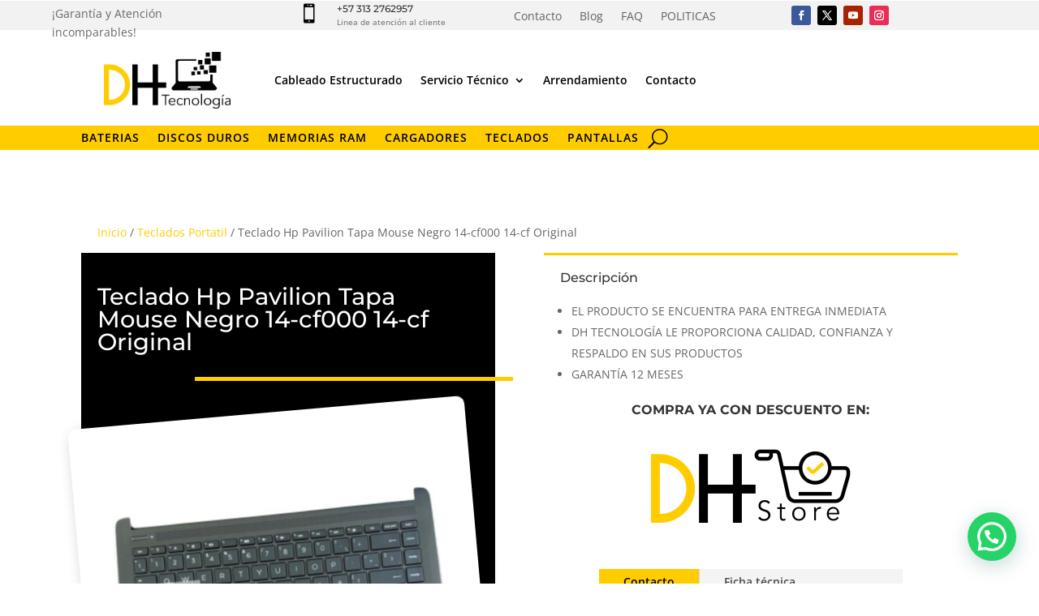

--- FILE ---
content_type: text/css
request_url: https://dhtecnologia.com/wp-content/et-cache/29453/et-core-unified-cpt-tb-26584-tb-11199-tb-27023-deferred-29453.min.css?ver=1762497631
body_size: 1553
content:
div.et_pb_section.et_pb_section_0_tb_footer{background-image:linear-gradient(180deg,rgba(0,0,0,0.79) 0%,#000000 100%),url(https://dhtecnologia.com/wp-content/uploads/2017/03/fondocontacto.jpg)!important}.et_pb_section_0_tb_footer.et_pb_section{padding-bottom:5px;background-color:#000000!important}.et_pb_row_0_tb_footer{background-color:RGBA(0,0,0,0);border-radius:10px 10px 10px 10px;overflow:hidden;align-items:center}.et_pb_row_0_tb_footer.et_pb_row{padding-top:67px!important;padding-top:67px}.et_pb_row_0_tb_footer,body #page-container .et-db #et-boc .et-l .et_pb_row_0_tb_footer.et_pb_row,body.et_pb_pagebuilder_layout.single #page-container #et-boc .et-l .et_pb_row_0_tb_footer.et_pb_row,body.et_pb_pagebuilder_layout.single.et_full_width_page #page-container .et_pb_row_0_tb_footer.et_pb_row,.et_pb_row_2_tb_footer,body #page-container .et-db #et-boc .et-l .et_pb_row_2_tb_footer.et_pb_row,body.et_pb_pagebuilder_layout.single #page-container #et-boc .et-l .et_pb_row_2_tb_footer.et_pb_row,body.et_pb_pagebuilder_layout.single.et_full_width_page #page-container .et_pb_row_2_tb_footer.et_pb_row,.et_pb_row_3_tb_footer,body #page-container .et-db #et-boc .et-l .et_pb_row_3_tb_footer.et_pb_row,body.et_pb_pagebuilder_layout.single #page-container #et-boc .et-l .et_pb_row_3_tb_footer.et_pb_row,body.et_pb_pagebuilder_layout.single.et_full_width_page #page-container .et_pb_row_3_tb_footer.et_pb_row{max-width:1280px}.et_pb_image_0_tb_footer,.et_pb_image_1_tb_footer,.et_pb_image_2_tb_footer{text-align:center}.et_pb_row_1_tb_footer{border-top-width:1px;border-top-style:groove;border-bottom-style:groove;border-top-color:#FFFFFF;border-bottom-color:#FFFFFF;align-items:center}.et_pb_row_1_tb_footer.et_pb_row{padding-top:54px!important;padding-top:54px}.et_pb_text_1_tb_footer{margin-bottom:-27px!important}.et_pb_row_2_tb_footer{background-image:linear-gradient(136deg,#ffffff 43%,#161616 43%);border-radius:10px 10px 10px 10px;overflow:hidden;align-items:center}.et_pb_image_3_tb_footer{margin-bottom:0px!important;transform:rotateX(0deg) rotateY(180deg) rotateZ(0deg);transform-origin:;width:100%;max-width:100%!important;text-align:center}@keyframes et_pb_slide_left_et_pb_image_3_tb_footer{0%{transform:translateX(calc(-20% + 0%)) translateY(0%) rotateX(0deg) rotateY(180deg) rotateZ(0deg)}100%{opacity:1;transform:rotateX(0deg) rotateY(180deg) rotateZ(0deg)}}.et_pb_image_3_tb_footer.et_animated.transformAnim{animation-name:et_pb_slide_left_et_pb_image_3_tb_footer}.et_pb_image_3_tb_footer .et_pb_image_wrap,.et_pb_image_3_tb_footer img{width:100%}.et_pb_text_3_tb_footer{background-color:#000000;border-radius:0 50px 50px 0;overflow:hidden;padding-top:10px!important;padding-bottom:10px!important;margin-top:0px!important}.et_pb_text_4_tb_footer.et_pb_text{color:#FFFFFF!important}.et_pb_text_4_tb_footer h1{color:#FFCC00!important}.et_pb_text_4_tb_footer{padding-right:30px!important;padding-left:30px!important;margin-right:30px!important;margin-left:30px!important;max-width:100%}.et_pb_row_3_tb_footer{border-width:3px;border-color:RGBA(0,0,0,0);align-items:center}.et_pb_sidebar_0_tb_footer.et_pb_widget_area h3:first-of-type,.et_pb_sidebar_0_tb_footer.et_pb_widget_area h4:first-of-type,.et_pb_sidebar_0_tb_footer.et_pb_widget_area h5:first-of-type,.et_pb_sidebar_0_tb_footer.et_pb_widget_area h6:first-of-type,.et_pb_sidebar_0_tb_footer.et_pb_widget_area h2:first-of-type,.et_pb_sidebar_0_tb_footer.et_pb_widget_area h1:first-of-type,.et_pb_sidebar_0_tb_footer.et_pb_widget_area .widget-title,.et_pb_sidebar_0_tb_footer.et_pb_widget_area .widgettitle{font-weight:300;text-transform:uppercase;font-size:12px;color:#FFCC00!important;letter-spacing:6px;text-align:center;text-shadow:-0.07em 0.13em 0.23em #000000}.et_pb_sidebar_0_tb_footer.et_pb_widget_area,.et_pb_sidebar_0_tb_footer.et_pb_widget_area li,.et_pb_sidebar_0_tb_footer.et_pb_widget_area li:before,.et_pb_sidebar_0_tb_footer.et_pb_widget_area a,.et_pb_sidebar_1_tb_footer.et_pb_widget_area,.et_pb_sidebar_1_tb_footer.et_pb_widget_area li,.et_pb_sidebar_1_tb_footer.et_pb_widget_area li:before,.et_pb_sidebar_1_tb_footer.et_pb_widget_area a{font-size:12px;color:#FFFFFF!important;text-align:center}.et_pb_sidebar_0_tb_footer.et_pb_widget_area{background-color:RGBA(0,0,0,0);border-radius:10px 10px 10px 10px;overflow:hidden;border-style:dotted;border-color:RGBA(0,0,0,0) #FFCC00 RGBA(0,0,0,0) RGBA(0,0,0,0);border-right-width:1px}.et_pb_sidebar_0_tb_footer,.et_pb_sidebar_1_tb_footer{padding-top:20px;padding-right:20px;padding-left:20px}.et_pb_text_5_tb_footer,.et_pb_text_6_tb_footer,.et_pb_text_7_tb_footer{font-size:10px;margin-bottom:-27px!important}ul.et_pb_social_media_follow_0_tb_footer{margin-bottom:51px!important}.et_pb_image_4_tb_footer{width:50%;text-align:left;margin-left:0}.et_pb_image_5_tb_footer{background-color:#FFFFFF;padding-top:5px;padding-right:5px;padding-bottom:5px;padding-left:5px;width:80%;text-align:left;margin-left:0}.et_pb_column_12_tb_footer{align-items:center}.et_pb_sidebar_1_tb_footer.et_pb_widget_area h3:first-of-type,.et_pb_sidebar_1_tb_footer.et_pb_widget_area h4:first-of-type,.et_pb_sidebar_1_tb_footer.et_pb_widget_area h5:first-of-type,.et_pb_sidebar_1_tb_footer.et_pb_widget_area h6:first-of-type,.et_pb_sidebar_1_tb_footer.et_pb_widget_area h2:first-of-type,.et_pb_sidebar_1_tb_footer.et_pb_widget_area h1:first-of-type,.et_pb_sidebar_1_tb_footer.et_pb_widget_area .widget-title,.et_pb_sidebar_1_tb_footer.et_pb_widget_area .widgettitle{text-transform:uppercase;font-size:12px;color:#FFCC00!important;letter-spacing:6px;text-align:center;text-shadow:-0.07em 0.13em 0.23em #000000}.et_pb_sidebar_1_tb_footer.et_pb_widget_area{background-color:RGBA(0,0,0,0);border-radius:10px 10px 10px 10px;overflow:hidden;border-color:RGBA(0,0,0,0) RGBA(0,0,0,0) RGBA(0,0,0,0) #FFCC00;border-left-width:1px;border-left-style:dotted}.et_pb_row_4_tb_footer{border-top-width:1px;border-top-color:#FFCC00;min-height:58px;align-items:center}.et_pb_row_4_tb_footer,body #page-container .et-db #et-boc .et-l .et_pb_row_4_tb_footer.et_pb_row,body.et_pb_pagebuilder_layout.single #page-container #et-boc .et-l .et_pb_row_4_tb_footer.et_pb_row,body.et_pb_pagebuilder_layout.single.et_full_width_page #page-container .et_pb_row_4_tb_footer.et_pb_row{width:90%;max-width:1980px}.et_pb_text_8_tb_footer{padding-top:10px!important;padding-bottom:0px!important}.et_pb_column_10_tb_footer{border-right-style:dotted;border-right-color:RGBA(0,0,0,0)}.et_pb_social_media_follow_network_0_tb_footer a.icon{background-color:#3b5998!important}.et_pb_social_media_follow_network_1_tb_footer a.icon{background-color:#000000!important}.et_pb_social_media_follow_network_2_tb_footer a.icon{background-color:#ea2c59!important}.et_pb_social_media_follow_network_3_tb_footer a.icon{background-color:#a82400!important}.et_pb_text_4_tb_footer.et_pb_module,.et_pb_image_4_tb_footer.et_pb_module,.et_pb_image_5_tb_footer.et_pb_module{margin-left:auto!important;margin-right:auto!important}.et_pb_row_4_tb_footer.et_pb_row{padding-top:0px!important;padding-bottom:0px!important;margin-left:auto!important;margin-right:auto!important;padding-top:0px;padding-bottom:0px}@media only screen and (max-width:980px){.et_pb_image_0_tb_footer .et_pb_image_wrap img,.et_pb_image_1_tb_footer .et_pb_image_wrap img,.et_pb_image_2_tb_footer .et_pb_image_wrap img,.et_pb_image_4_tb_footer .et_pb_image_wrap img,.et_pb_image_5_tb_footer .et_pb_image_wrap img{width:auto}.et_pb_row_1_tb_footer{border-top-width:1px;border-top-style:groove;border-bottom-style:groove;border-top-color:#FFFFFF;border-bottom-color:#FFFFFF}.et_pb_row_2_tb_footer{background-color:initial}.et_pb_sidebar_0_tb_footer.et_pb_widget_area{border-right-width:1px;border-right-color:#FFCC00}.et_pb_sidebar_1_tb_footer.et_pb_widget_area{border-left-width:1px;border-left-style:dotted;border-left-color:#FFCC00}.et_pb_row_4_tb_footer{border-top-width:1px;border-top-color:#FFCC00}.et_pb_column_10_tb_footer{border-right-style:dotted;border-right-color:RGBA(0,0,0,0)}}@media only screen and (min-width:768px) and (max-width:980px){.et_pb_column_0_tb_footer,.et_pb_column_8_tb_footer{display:none!important}}@media only screen and (max-width:767px){.et_pb_image_0_tb_footer .et_pb_image_wrap img,.et_pb_image_1_tb_footer .et_pb_image_wrap img,.et_pb_image_2_tb_footer .et_pb_image_wrap img,.et_pb_image_4_tb_footer .et_pb_image_wrap img,.et_pb_image_5_tb_footer .et_pb_image_wrap img{width:auto}.et_pb_row_1_tb_footer{border-top-width:1px;border-top-style:groove;border-bottom-style:groove;border-top-color:#FFFFFF;border-bottom-color:#FFFFFF}.et_pb_row_2_tb_footer{background-image:initial}.et_pb_sidebar_0_tb_footer.et_pb_widget_area{border-right-width:1px;border-right-color:#FFCC00}.et_pb_sidebar_1_tb_footer.et_pb_widget_area{border-left-width:1px;border-left-style:dotted;border-left-color:#FFCC00}.et_pb_row_4_tb_footer{border-top-width:1px;border-top-color:#FFCC00}.et_pb_text_8_tb_footer{font-size:9px}.et_pb_column_10_tb_footer{border-right-style:dotted;border-right-color:RGBA(0,0,0,0)}}